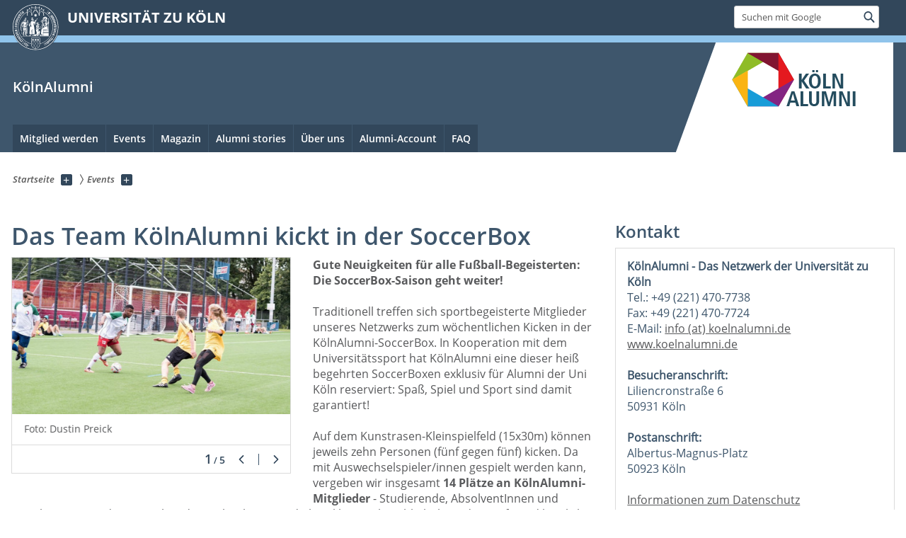

--- FILE ---
content_type: text/html; charset=utf-8
request_url: https://alumni.uni-koeln.de/events/soccerbox
body_size: 9268
content:
<!DOCTYPE html>
<html class="no-js" xmlns="http://www.w3.org/1999/xhtml" lang="de-DE">
<head>

<meta charset="utf-8">
<!-- 
	This website is powered by TYPO3 - inspiring people to share!
	TYPO3 is a free open source Content Management Framework initially created by Kasper Skaarhoj and licensed under GNU/GPL.
	TYPO3 is copyright 1998-2026 of Kasper Skaarhoj. Extensions are copyright of their respective owners.
	Information and contribution at https://typo3.org/
-->



<title>KölnAlumni kickt in der SoccerBox</title>
<meta name="generator" content="TYPO3 CMS">
<meta name="twitter:card" content="summary">


<link rel="stylesheet" href="/typo3conf/ext/uzk2015/Resources/Public/Css/dist/style.min.css?1741883340" media="all">
<link rel="stylesheet" href="/typo3conf/ext/uzk2015/Resources/Public/Css/uzkerweiterungen.css?1762794337" media="all">
<link rel="stylesheet" href="/typo3conf/ext/uzk2015/Resources/Public/Css/griderweiterungen.css?1741883340" media="all">
<link rel="stylesheet" href="/typo3conf/ext/uzk2015/Resources/Public/Css/searchresult.css?1741883340" media="all">
<link rel="stylesheet" href="/typo3conf/ext/uzk2015/Resources/Public/Css/accordion.css?1741883340" media="all">
<link rel="stylesheet" href="/typo3conf/ext/powermail/Resources/Public/Css/Basic.css?1753196956" media="all">
<link rel="stylesheet" href="/typo3conf/ext/uzk2015/Resources/Public/Css/powermail.3.css?1741883340" media="all">
<link rel="stylesheet" href="/typo3conf/ext/uzk2015/Resources/Public/Css/ns_twitter.css?1741883340" media="all">




<script src="/typo3conf/ext/uzk2015/Resources/Public/Js/FileSaver.min.js?1741883340"></script>
<script src="/typo3conf/ext/uzk2015/Resources/Public/Js/jsbiblio.js?1741883340"></script>
<script src="/typo3conf/ext/uzk2015/Resources/Public/Js/autocomplete.js?1741883340"></script>




    <meta name="viewport" content="width=device-width, initial-scale=1">
    <script>
    var SB_GLOBAL_VARS = SB_GLOBAL_VARS || {};
    SB_GLOBAL_VARS.screenResolutions = [320,480,640,768,1024,1280,1440];
    SB_GLOBAL_VARS.themePath = '/typo3conf/ext/uzk2015/Resources/Public/';
    </script>
        <link rel="shortcut icon" href="/typo3conf/ext/uzk2015/Resources/Public/img/icons/favicons/uzk/favicon.ico">
    <link rel="apple-touch-icon" sizes="57x57" href="/typo3conf/ext/uzk2015/Resources/Public/img/icons/favicons/uzk/apple-touch-icon-57x57.png">
    <link rel="apple-touch-icon" sizes="114x114" href="/typo3conf/ext/uzk2015/Resources/Public/img/icons/favicons/uzk/apple-touch-icon-114x114.png">
    <link rel="apple-touch-icon" sizes="72x72" href="/typo3conf/ext/uzk2015/Resources/Public/img/icons/favicons/uzk/apple-touch-icon-72x72.png">
    <link rel="apple-touch-icon" sizes="144x144" href="/typo3conf/ext/uzk2015/Resources/Public/img/icons/favicons/uzk/apple-touch-icon-144x144.png">
    <link rel="apple-touch-icon" sizes="60x60" href="/typo3conf/ext/uzk2015/Resources/Public/img/icons/favicons/uzk/apple-touch-icon-60x60.png">
    <link rel="apple-touch-icon" sizes="120x120" href="/typo3conf/ext/uzk2015/Resources/Public/img/icons/favicons/uzk/apple-touch-icon-120x120.png">
    <link rel="apple-touch-icon" sizes="76x76" href="/typo3conf/ext/uzk2015/Resources/Public/img/icons/favicons/uzk/apple-touch-icon-76x76.png">
    <link rel="apple-touch-icon" sizes="152x152" href="/typo3conf/ext/uzk2015/Resources/Public/img/icons/favicons/uzk/apple-touch-icon-152x152.png">
    <link rel="icon" type="image/png" href="/typo3conf/ext/uzk2015/Resources/Public/img/icons/favicons/uzk/favicon-192x192.png" sizes="192x192">
    <link rel="icon" type="image/png" href="/typo3conf/ext/uzk2015/Resources/Public/img/icons/favicons/uzk/favicon-160x160.png" sizes="160x160">
    <link rel="icon" type="image/png" href="/typo3conf/ext/uzk2015/Resources/Public/img/icons/favicons/uzk/favicon-96x96.png" sizes="96x96">
    <link rel="icon" type="image/png" href="/typo3conf/ext/uzk2015/Resources/Public/img/icons/favicons/uzk/favicon-16x16.png" sizes="16x16">
    <link rel="icon" type="image/png" href="/typo3conf/ext/uzk2015/Resources/Public/img/icons/favicons/uzk/favicon-32x32.png" sizes="32x32"> 
    <noscript>
    <link rel="stylesheet" type="text/css" href="/typo3conf/ext/uzk2015/Resources/Public/Css/dist/icons.min.css">
    </noscript>    
    <script src="/typo3conf/ext/uzk2015/Resources/Public/Js/vendor/exclude/modernizr.min.js"></script>
      <link rel="preload" href="/typo3conf/ext/uzk2015/Resources/Public/img/icons/svg/departmentlogos/med2.svg" as="image">
      <link rel="preload" href="/typo3conf/ext/uzk2015/Resources/Public/img/icons/svg/departmentlogos/phil2.svg" as="image">

      <link rel="preload" href="/typo3conf/ext/uzk2015/Resources/Public/img/icons/svg/dist/svg-sprite.min.svg" as="image">
      <link rel="preload" href="/typo3conf/ext/uzk2015/Resources/Public/img/icons/svg/instagram.svg#instagram" as="image">
      <link rel="preload" href="/typo3conf/ext/uzk2015/Resources/Public/img/icons/svg/itunes.svg" as="image">
      <link rel="preload" href="/typo3conf/ext/uzk2015/Resources/Public/img/icons/svg/linkedin.svg" as="image">
      
<!-- Matomo -->
      <script>
      
      var _paq = window._paq || [];
      _paq.push(['disableCookies']);
      
      
      
      
      _paq.push(['trackPageView']);
      _paq.push(['enableLinkTracking']);
      (function() {
	var u="https://matomo.rrz.uni-koeln.de/";
	_paq.push(['setTrackerUrl', u+'matomo.php']);
	_paq.push(['setSiteId', '26012']);
	var d=document, g=d.createElement('script'), s=d.getElementsByTagName('script')[0];
/*
	g.type='text/javascript'; 
*/
g.async=true; g.defer=true; g.src=u+'matomo.js'; s.parentNode.insertBefore(g,s);
      })();
      </script>
<!-- End Matomo Code -->


  


<meta name="google-site-verification" content="FA0yq5FvmUztff9J4lZ-fqgskYfYNcB_cxiL4Wolcc8" />
<link rel="canonical" href="https://alumni.uni-koeln.de/events/soccerbox"/>

</head>
<body class="uzk15__subsite default" id="p27224_0">
<noscript>Die Seiten der Universität zu Köln sind auf die Verwendung mit JavaScript optimiert. Um alle Funktionen nutzen zu können, aktivieren Sie bitte JavaScript in Ihrem Browser.</noscript><div class="uzk15__overlay uzk15__invisible"></div>
<header class="uzk15__mainheader uzk15__verw" ><a href="#contentstart" class="uzk15__jumpinvisible">zum Inhalt springen</a><div class="uzk15__headerwrapper"><!--- Desktop Sticky Header Template Start -->
			  <script id="uzk15__stickyheaderdesktoptemplate" type="text/template">
               <div class="uzk15__headerdesktop uzk15__desktop_sticky uzk15__displaynone">
                <div class="uzk15__mainwrapper">
                 <div class="uzk15__grid_100 uzk15__flexcontainer"><div class="uzk15_headerlogo"><a href="https://uni-koeln.de" title="UNIVERSITÄT ZU KÖLN" class="uzk15__iconlink"><h1>UNIVERSITÄT ZU KÖLN</h1></a></div><div class="uzk15_contentright"><a href="#" class="uzk15__backtomain">zum Seitenanfang</a>




<form action="https://www.uni-koeln.de/google-suche" role="search" class="uzk15__search uzk15__standardsearchform uzk15__webforms">
  <label for="headermainsearch" id="headermainsearchlabel">
    <span class="uzk15__invisible">
      Suchbegriff eingeben
    </span>
  </label>
  <input type="search" id="headermainsearch" name="q" value=""
	 placeholder='Suchen mit Google'
	 aria-labelledby="headermainsearchlabel">
  

   
  
  
  
  
  
  
  
  <button type="submit" class="button">     
    <span class="uzk15__invisible">Finden</span>
    <span class="uzk15__icon uzk15__icon-search">
      <svg>
        <use xmlns:xlink="http://www.w3.org/1999/xlink" xlink:href="/typo3conf/ext/uzk2015/Resources/Public/img/icons/svg/dist/svg-sprite.min.svg#lupe"></use>
      </svg>
    </span>
  </button>
</form>


  

</div></div>
                </div>
               </div>
			  </script>
	<!--- Desktop Sticky Header Template End --><!-- Mobile Templates Start --><script id="uzk15__headermobiletemplate" type="text/template">
	      <div class="uzk15__headermobile">
	        <div class="uzk15__mainwrapper"><div class="uzk15__grid_100 uzk15__flexcontainer"><h1><a href="https://uni-koeln.de" rel="start" title="UNIVERSITÄT ZU KÖLN">UNIVERSITÄT ZU KÖLN</a></h1>    <ul class="uzk15__menu">
      <li>
       <a href="#" class="uzk15__iconlink uzk15__mobilesearch-toggle">
        <span class="uzk15__icon uzk15__icon-lupe">
         <svg class="uzk15__svg-lupe">
          <use xlink:href="/typo3conf/ext/uzk2015/Resources/Public/img/icons/svg/dist/svg-sprite.min.svg#lupe"></use>
         </svg>
        </span>
        <span class="uzk15__invisible">Suchen mit Google</span>
       </a>
       <a href="#" class="uzk15__iconlink uzk15__invisible uzk15__mobilesearch-toggle" aria-haspopup="true">
        <span class="uzk15__icon uzk15__icon-schliessen">
         <svg class="uzk15__svg-schliessen">
          <use xlink:href="/typo3conf/ext/uzk2015/Resources/Public/img/icons/svg/dist/svg-sprite.min.svg#schliessen"></use>
         </svg>
        </span>
        <span class="uzk15__invisible">Suche schließen</span>
       </a>
      </li>
      <li>
       <a href="#" class="uzk15__iconlink uzk15__mobilenavigationbutton" aria-haspopup="true">
        <span class="uzk15__icon uzk15__icon-hamburger">
         <svg class="uzk15__svg-hamburger">
          <use xlink:href="/typo3conf/ext/uzk2015/Resources/Public/img/icons/svg/dist/svg-sprite.min.svg#hamburger"></use>
         </svg>
        </span>
        <span class="uzk15__invisible">Menü</span>
       </a>
      </li>
    </ul></div><div class="uzk15__invisible uzk15__grid_100 uzk15__mobilesearch-wrapper">




<form action="https://www.uni-koeln.de/google-suche" role="search" class="uzk15__search uzk15__standardsearchform uzk15__webforms">
  <label for="headermainsearch" id="headermainsearchlabel">
    <span class="uzk15__invisible">
      Suchbegriff eingeben
    </span>
  </label>
  <input type="search" id="headermainsearch" name="q" value=""
	 placeholder='Suchen mit Google'
	 aria-labelledby="headermainsearchlabel">
  

   
  
  
  
  
  
  
  
  <button type="submit" class="button">     
    <span class="uzk15__invisible">Finden</span>
    <span class="uzk15__icon uzk15__icon-search">
      <svg>
        <use xmlns:xlink="http://www.w3.org/1999/xlink" xlink:href="/typo3conf/ext/uzk2015/Resources/Public/img/icons/svg/dist/svg-sprite.min.svg#lupe"></use>
      </svg>
    </span>
  </button>
</form>
</div></div>
	      </div>
	    </script><script id="uzk15__mainnavigationmobiletemplate" type="text/template">
	    <div class="uzk15__mainnavigationmobile uzk15__pushedoutside">
	      <div class="uzk15__mainnavigationwrapper">
                <div class="uzk15__grid_100"><div class="uzk15__navigationtop"><div class="uzk15__breadcrumbs"><nav><h2 id="uzk15__mobilebreadcrumbslabel" class="uzk15__invisible">Sie sind hier:</h2><ul aria-describedby="uzk15__mobilebreadcrumbslabel"><li><a href="/" target="_top"><span>Startseite</span>
					 <span class="uzk15__icon uzk15__icon-trenner_breadcrumb">
					  <svg class="uzk15__svg-trenner_breadcrumb">
                       <use xlink:href="/typo3conf/ext/uzk2015/Resources/Public/img/icons/svg/dist/svg-sprite.min.svg#trenner_breadcrumb"></use>
					  </svg>
					 </span></a></li><li><a href="/events" target="_top"><span>Events</span>
					 <span class="uzk15__icon uzk15__icon-trenner_breadcrumb">
					  <svg class="uzk15__svg-trenner_breadcrumb">
                       <use xlink:href="/typo3conf/ext/uzk2015/Resources/Public/img/icons/svg/dist/svg-sprite.min.svg#trenner_breadcrumb"></use>
					  </svg>
					 </span></a></li></ul></nav></div>      <a href="#" class="uzk15__iconlink uzk15__mobilenavigationbutton">
      <span class="uzk15__icon uzk15__icon-schliessen">
           <svg class="uzk15__svg-schliessen">
            <use xlink:href="/typo3conf/ext/uzk2015/Resources/Public/img/icons/svg/dist/svg-sprite.min.svg#schliessen"></use>
           </svg>
      </span>
      <span class="uzk15__invisible">Schließen</span>
      </a></div><div class="uzk15__currentpagetitle"><h1>KölnAlumni kickt in der SoccerBox</h1></div><nav ><h2 class="uzk15__invisible">Hauptnavigation</h2><ul class="uzk15__mainnavigationlist"></ul></nav><div class="uzk15__subsitelanguageselect">

  

</div></div>
	      </div>
	    </div>
	  </script><!-- Mobile Templates End --><div class="uzk15__headerdesktop"><div class="uzk15__mainwrapper"><div class="uzk15__grid_100 uzk15__flexcontainer"><div class="uzk15_headerlogo_wrapper"><div class="uzk15_headerlogo"><a href="https://uni-koeln.de" target="_top" rel="start" title="UNIVERSITÄT ZU KÖLN" class="uzk15__iconlink"><span class="uzk15__icon uzk15__icon-uzk">
           <svg class="uzk15__svg-uzk">
            <use xlink:href="/typo3conf/ext/uzk2015/Resources/Public/img/icons/svg/dist/svg-sprite.min.svg#uzk"></use>
           </svg>
          </span>
        <h1>UNIVERSITÄT ZU KÖLN</h1></a></div></div><div class="uzk15_contentright">




<form action="https://www.uni-koeln.de/google-suche" role="search" class="uzk15__search uzk15__standardsearchform uzk15__webforms">
  <label for="headermainsearch" id="headermainsearchlabel">
    <span class="uzk15__invisible">
      Suchbegriff eingeben
    </span>
  </label>
  <input type="search" id="headermainsearch" name="q" value=""
	 placeholder='Suchen mit Google'
	 aria-labelledby="headermainsearchlabel">
  

   
  
  
  
  
  
  
  
  <button type="submit" class="button">     
    <span class="uzk15__invisible">Finden</span>
    <span class="uzk15__icon uzk15__icon-search">
      <svg>
        <use xmlns:xlink="http://www.w3.org/1999/xlink" xlink:href="/typo3conf/ext/uzk2015/Resources/Public/img/icons/svg/dist/svg-sprite.min.svg#lupe"></use>
      </svg>
    </span>
  </button>
</form>


  

</div></div></div></div><div class="uzk15__contentwrapper">
	    <div class="uzk15__mainwrapper">
	      <div class="uzk15__grid_100 uzk15__flexcontainer"><div class="uzk15__content"><h2><a href="/" target="_self">KölnAlumni</a></h2><div class="uzk15__partnerlogo"><div class="uzk15__imagecontainer"><a href="/"><img alt="Logo dieser Einrichtung" src="/sites/alumni/user_upload/Seitenkopf_Logo_KoelnAlumni/KoelnAlumni_180_72_Trans_200_200.png" ></a></div></div></div><nav class="uzk15__mainnavigation"  id="mainnavigation"><h2 class="uzk15__invisible">Hauptnavigation. Hinweis: bitte verwenden Sie Tab um die Menüpunkte anzuspringen.</h2><ul class="uzk15__firstlevellinks" role="menubar"><li class="uzk15__topleveldirektlink"><a href="https://alumni-account.uni-koeln.de/K%C3%B6lnAlumni/registrieren" target="_blank" rel="noreferrer">Mitglied werden</a></li><li class="uzk15__topleveldirektlink"><a href="/events" target="_self" role="menuitem" aria-haspopup="false" class="uzk15__overviewlink">Events</a></li><li class="uzk15__topleveldirektlink"><a href="/magazin" target="_self" role="menuitem" aria-haspopup="false" class="uzk15__overviewlink">Magazin</a></li><li class="uzk15__topleveldirektlink"><a href="/alumni-stories" target="_self" role="menuitem" aria-haspopup="false" class="uzk15__overviewlink">Alumni stories</a></li><li class="uzk15__topleveldirektlink"><a href="/ueber-uns" target="_self" role="menuitem" aria-haspopup="false" class="uzk15__overviewlink">Über uns</a></li><li class="uzk15__topleveldirektlink"><a href="https://alumni-account.uni-koeln.de" target="https://alumni-account.uni-koeln.de" rel="noreferrer">Alumni-Account</a></li><li class="uzk15__topleveldirektlink"><a href="/faq" target="_self" role="menuitem" aria-haspopup="false" class="uzk15__overviewlink">FAQ</a></li></ul><a href="#contentstart" class="uzk15__jumpinvisible">zum Inhalt springen</a></nav><span class=" uzk15__logowhitebg"></span></div>
	    </div>
	  </div></div></header>
<div class="uzk15__contentwrapper">
  <div class="uzk15__mainwrapper">
    <div class="uzk15__aheadcontent" id="contentstart"><div class="uzk15__grid_100"><nav  class="uzk15__breadcrumbs uzk15__clearfix"><h2 id="uzk15__mainbreadcrumbslabel" class="uzk15__invisible">Sie sind hier:</h2><ul aria-describedby="uzk15__mainbreadcrumbslabel" class="uzk15__breadcrumbslist"><li><a href="/" target="_top" class="uzk15__link"><span>Startseite</span></a>
	<a href="#navcount23706" class="uzk15__subnav" title="Unterseiten anzeigen" aria-haspopup="true" aria-expanded="false">
	<span class="uzk15__plus"></span>
	<span class="uzk15__invisible">Unterseiten anzeigen</span></a><ul class="uzk15__aditionallinks" id="navcount23706"><li><a href="https://alumni-account.uni-koeln.de/K%C3%B6lnAlumni/registrieren" target="_blank" rel="noreferrer">Mitglied werden</a></li><li><a href="/events" target="_top">Events</a></li><li><a href="/magazin" target="_top">Magazin</a></li><li><a href="/alumni-stories" target="_top">Alumni stories</a></li><li><a href="/ueber-uns" target="_top">Über uns</a></li><li><a href="https://alumni-account.uni-koeln.de" target="https://alumni-account.uni-koeln.de" rel="noreferrer">Alumni-Account</a></li><li><a href="/faq" target="_top">FAQ</a></li></ul></li><li><a href="/events" target="_top" class="uzk15__link"><span>Events</span></a>
	<a href="#navcount23715" class="uzk15__subnav" title="Unterseiten anzeigen" aria-haspopup="true" aria-expanded="false">
	<span class="uzk15__plus"></span>
	<span class="uzk15__invisible">Unterseiten anzeigen</span></a></li></ul></nav></div></div>
    <main id="contentstart" class="uzk15__maincontent" >
	<!--  CONTENT ELEMENT, uid:71719/textpic [begin] -->
		<!-- frame_class:default--><!-- beginn des elementes --><div class="uzk15__seperator"></div><div class="uzk15__grid_100 uzk15__defaultgrid default uzk15__space_before_" ><h1 id="c71719" class="uzk15__standard_h1 uzk15_header_">Das Team KölnAlumni kickt in der SoccerBox</h1></div><div class="uzk15__seperator"></div><div class="uzk15__grid_50 uzk15__textfloatleft" >              <div class="uzk15__teaserslidercontainer"><div id="teaserSliderInstance71719wrapper" class="uzk15__teasersliderwrapper uzk15__imagegallerywrapper uzk15__clearfix" data-loop="infinite" data-groupid="groupid71719">
                  <div class="uzk15__navigation">
                    <div class="uzk15__slidercontrols">
                      <span class="uzk15__slidedirection uzk15__teaserprevslide" data-text="Zur&uuml;ck"></span>
                      <span class="uzk15__trennstrich"></span>
                      <span class="uzk15__slidedirection uzk15__teasernextslide" data-text="Weiter"></span>
                    </div>
                    <div class="uzk15__index">
                      <span class="uzk15__current">1</span>&nbsp;/
                      <span class="uzk15__size">5</span>
                    </div>
                  </div><div class="filecount5 uzk15__sliderviewport uzk15__clearfix"><ul class="uzk15__teaserslider uzk15__clearfix">
<!-- Galery.html-->

<li class="uzk15__teaserslide">

    
	<figure class="uzk15__image">	  
	  
	      
	    
	  
	  <img alt="" title="" src="/sites/alumni/user_upload/Events/SoccerBox/17_18_SoccerBox_1.jpg">
	  
	  <noscript class="uzk15__responsiveImage" data-alt="" data-resolutions="/sites/alumni/_processed_/7/c/csm_17_18_SoccerBox_1_022a826f0f.jpg|/sites/alumni/_processed_/7/c/csm_17_18_SoccerBox_1_22dc174434.jpg|/sites/alumni/_processed_/7/c/csm_17_18_SoccerBox_1_1e6fbc36ba.jpg|/sites/alumni/_processed_/7/c/csm_17_18_SoccerBox_1_63b1bd9a6c.jpg|/sites/alumni/user_upload/Events/SoccerBox/17_18_SoccerBox_1.jpg|/sites/alumni/_processed_/7/c/csm_17_18_SoccerBox_1_7b0c81cc76.jpg|/sites/alumni/_processed_/7/c/csm_17_18_SoccerBox_1_a4ba7dc743.jpg">
	    <img alt="" title="" src="/sites/alumni/_processed_/7/c/csm_17_18_SoccerBox_1_a4ba7dc743.jpg">
	  </noscript>
	  
	  
	    
	  

	  
	      <figcaption>

		Foto: Dustin Preick

		
			
	      </figcaption>
	    
	</figure>
      
  
</li>

<!-- Galery.html-->

<li class="uzk15__teaserslide">

    
	<figure class="uzk15__image">	  
	  
	      
	    
	  
	  <img alt="" title="" src="/sites/alumni/user_upload/Events/SoccerBox/17_18_Soccerbox_2.jpg">
	  
	  <noscript class="uzk15__responsiveImage" data-alt="" data-resolutions="/sites/alumni/_processed_/b/1/csm_17_18_Soccerbox_2_4ace407923.jpg|/sites/alumni/_processed_/b/1/csm_17_18_Soccerbox_2_94f629f0c0.jpg|/sites/alumni/_processed_/b/1/csm_17_18_Soccerbox_2_c9bd536381.jpg|/sites/alumni/_processed_/b/1/csm_17_18_Soccerbox_2_8f36cb02e9.jpg|/sites/alumni/user_upload/Events/SoccerBox/17_18_Soccerbox_2.jpg|/sites/alumni/_processed_/b/1/csm_17_18_Soccerbox_2_e8b1d69462.jpg|/sites/alumni/_processed_/b/1/csm_17_18_Soccerbox_2_a29596533f.jpg">
	    <img alt="" title="" src="/sites/alumni/_processed_/b/1/csm_17_18_Soccerbox_2_a29596533f.jpg">
	  </noscript>
	  
	  
	    
	  

	  
	      <figcaption>

		Foto: Ayla Wisselinck
		
			
	      </figcaption>
	    
	</figure>
      
  
</li>

<!-- Galery.html-->

<li class="uzk15__teaserslide">

    
	<figure class="uzk15__image">	  
	  
	      
	    
	  
	  <img alt="" title="" src="/sites/alumni/user_upload/Events/SoccerBox/17_18_SoccerBox_3.jpg">
	  
	  <noscript class="uzk15__responsiveImage" data-alt="" data-resolutions="/sites/alumni/_processed_/0/7/csm_17_18_SoccerBox_3_292925e801.jpg|/sites/alumni/_processed_/0/7/csm_17_18_SoccerBox_3_b879e6ca4e.jpg|/sites/alumni/_processed_/0/7/csm_17_18_SoccerBox_3_1a39bbccea.jpg|/sites/alumni/_processed_/0/7/csm_17_18_SoccerBox_3_7bc3d77b57.jpg|/sites/alumni/_processed_/0/7/csm_17_18_SoccerBox_3_2c04e1b936.jpg|/sites/alumni/_processed_/0/7/csm_17_18_SoccerBox_3_919ad100a9.jpg|/sites/alumni/_processed_/0/7/csm_17_18_SoccerBox_3_a9d089d117.jpg">
	    <img alt="" title="" src="/sites/alumni/_processed_/0/7/csm_17_18_SoccerBox_3_a9d089d117.jpg">
	  </noscript>
	  
	  
	    
	  

	  
	      <figcaption>

		Foto: KölnAlumni
		
			
	      </figcaption>
	    
	</figure>
      
  
</li>

<!-- Galery.html-->

<li class="uzk15__teaserslide">

    
	<figure class="uzk15__image">	  
	  
	      
	    
	  
	  <img alt="" title="" src="/sites/alumni/user_upload/Events/SoccerBox/17_18_SoccerBox_4.jpg">
	  
	  <noscript class="uzk15__responsiveImage" data-alt="" data-resolutions="/sites/alumni/_processed_/9/b/csm_17_18_SoccerBox_4_18e34b5158.jpg|/sites/alumni/_processed_/9/b/csm_17_18_SoccerBox_4_a58bebc096.jpg|/sites/alumni/_processed_/9/b/csm_17_18_SoccerBox_4_4b173e5790.jpg|/sites/alumni/_processed_/9/b/csm_17_18_SoccerBox_4_54f64383ff.jpg|/sites/alumni/_processed_/9/b/csm_17_18_SoccerBox_4_543c077555.jpg|/sites/alumni/_processed_/9/b/csm_17_18_SoccerBox_4_0dad408f0a.jpg|/sites/alumni/_processed_/9/b/csm_17_18_SoccerBox_4_7dbe30a826.jpg">
	    <img alt="" title="" src="/sites/alumni/_processed_/9/b/csm_17_18_SoccerBox_4_7dbe30a826.jpg">
	  </noscript>
	  
	  
	    
	  

	  
	      <figcaption>

		Foto: KölnAlumni
		
			
	      </figcaption>
	    
	</figure>
      
  
</li>

<!-- Galery.html-->

<li class="uzk15__teaserslide">

    
	<figure class="uzk15__image">	  
	  
	      
	    
	  
	  <img alt="" title="" src="/sites/alumni/user_upload/Events/SoccerBox/17_18_SoccerBox_5.jpg">
	  
	  <noscript class="uzk15__responsiveImage" data-alt="" data-resolutions="/sites/alumni/_processed_/3/d/csm_17_18_SoccerBox_5_b4976791ad.jpg|/sites/alumni/_processed_/3/d/csm_17_18_SoccerBox_5_d3ab28db7c.jpg|/sites/alumni/_processed_/3/d/csm_17_18_SoccerBox_5_1ef6addee6.jpg|/sites/alumni/_processed_/3/d/csm_17_18_SoccerBox_5_bf982415a4.jpg|/sites/alumni/_processed_/3/d/csm_17_18_SoccerBox_5_7c16624741.jpg|/sites/alumni/_processed_/3/d/csm_17_18_SoccerBox_5_9d8d2b1cbe.jpg|/sites/alumni/_processed_/3/d/csm_17_18_SoccerBox_5_b2664ea5d5.jpg">
	    <img alt="" title="" src="/sites/alumni/_processed_/3/d/csm_17_18_SoccerBox_5_b2664ea5d5.jpg">
	  </noscript>
	  
	  
	    
	  

	  
	      <figcaption>

		Foto: KölnAlumni
		
			
	      </figcaption>
	    
	</figure>
      
  
</li>
</ul></div></div></div></div>
		<!--  Text: [begin] -->
			<div class="uzk15__editorblock default "><p class="bodytext"><strong>Gute Neuigkeiten für alle Fußball-Begeisterten: Die SoccerBox-Saison geht weiter!</strong><br><br>Traditionell treffen sich sportbegeisterte Mitglieder unseres Netzwerks zum wöchentlichen Kicken in der KölnAlumni-SoccerBox. In Kooperation mit dem Universitätssport hat KölnAlumni eine dieser heiß begehrten SoccerBoxen exklusiv für Alumni der Uni Köln reserviert: Spaß, Spiel und Sport sind damit garantiert!<br><br>Auf dem Kunstrasen-Kleinspielfeld (15x30m) können jeweils zehn Personen (fünf gegen fünf) kicken. Da mit Auswechselspieler/innen gespielt werden kann, vergeben wir insgesamt&nbsp;<strong>14 Plätze an KölnAlumni-Mitglieder</strong>&nbsp;- Studierende, AbsolventInnen und MitarbeiterInnen der Uni Köln jeder Fachrichtung und Altersklasse, ob Hobbykicker oder Profi, sind herzlich willkommen! Die Teilnahme ist kostenfrei.&nbsp;<br><br>Die Betreuung vor Ort übernimmt KölnAlumnus und SoccerBox-Kenner Christian Queckenberg.&nbsp;</p>
<p class="bodytext">Gespielt wird immer Montags von 19-20 Uhr und die Mannschaft freut sich über neue spielbegeisterte Teammitglieder!&nbsp;</p>
<p class="uzk15__background"><br><strong>Jan 2026: 05.01. | 12.01. </strong><span class="uzk15__med"><strong>[TERMIN ENTFÄLLT WITTERUNGSBEDINGT]</strong></span><strong>| 19.01. | 26.01.</strong><br><strong>Feb 2026: 02.02. | 09.02. | 23.02.</strong><br><br>Weitere Termine folgen!</p>
<p class="bodytext"><strong>Anmeldung:</strong>&nbsp;<br>Die Teilnehmerzahl ist pro Woche auf 14 Personen / 7 pro Team begrenzt. Anmeldungen für das SoccerBox-Team nehmen wir per E-Mail an&nbsp;<a href="#" data-mailto-token="ocknvq,kphqBmqgnpcnwopk0fg" data-mailto-vector="2">info<img src="/typo3conf/ext/uzk2015/Resources/Public/img/icons/svg/at_sign.svg" alt="SpamProtection" class="svg-icon">koelnalumni.de</a>&nbsp;entgegen - bitte teilen Sie uns für die weitere (teils kurzfristige) Abstimmung bei der Anmeldung auch Ihre Mobilnummer mit. Die wöchentliche Abstimmung darüber, wer beim jeweiligen Termin dabei ist, erfolgt in einer whatsapp-Gruppe. Die Nutzung der App ist für die Teilnahme daher obligatorisch.&nbsp;</p>
<p class="uzk15__light_med"><strong>Aktueller Hinweis: </strong>Aufgrund des großen Interesses an der SoccerBox können wir <strong>derzeit leider keine weiteren neuen Spieler:innen in das Team aufnehmen</strong>. Sie können sich jedoch gerne unter Angabe Ihres Namens und Ihrer Handynummer (für die Whatsapp-Gruppe) bei uns melden - wir nehmen Sie gerne auf eine Warteliste auf und melden uns, sobald wieder Plätze verfügbar sind.&nbsp;&nbsp;</p>
<p class="bodytext"><strong>Treffpunkt:</strong>&nbsp;<br>Anlage des Universitätssports (Die SoccerBox liegt unmittelbar auf dem Campus neben der UniMensa. Der Zugang erfolgt über das UniSportZentrum, Zülpicher Wall 1).<br><br><strong>Schuhe, Bälle, Leibchen:</strong>&nbsp;<br>Das Bespielen der SoccerBox ist mit Multi-Noppen, Nockenschuhen sowie Kunstrasenprofil (AG) möglich. Stollenschuhe sind nicht gestattet! Bälle und Leibchen werden bereitgestellt.<br><br><strong>Ansprechpartner vor Ort / Teamkapitän KölnAlumni:</strong>&nbsp;<br>Christian Queckenberg<br><br>Mit freundlicher Unterstützung des Universitätssports Köln!</p></div>
		<!--  Text: [end] -->
			<div class="uzk15__seperator uzk15__space_after_"></div><!-- ende des elementes -->
	<!--  CONTENT ELEMENT, uid:71719/textpic [end] -->
		</main>
    <aside class="uzk15__contextinfo" ><div class="uzk15__grid_100"><h2 class="uzk15__contextboxhead"><a href="#contextbox" id="contextboxtrigger">Weitere Informationen</a></h2></div><div id="contextbox" class="uzk15__contextbox">
	<!--  CONTENT ELEMENT, uid:71717/text [begin] -->
		<!-- frame_class:default--><!-- beginn des elementes --><div class="uzk15__editorblock default "><h2 id="c71717" class="uzk15__standard_h2 uzk15_header_">Kontakt</h2>
		<!--  Text: [begin] -->
			<p class="uzk15__border"><span class="uzk15__address"><b>KölnAlumni - Das Netzwerk der Universität zu Köln</b><br><span style="font-weight: normal; ">Tel.: +49 (221) 470-7738<br>Fax: +49 (221) 470-7724<br>E-Mail: <a href="#" data-mailto-token="ocknvq,kphqBmqgnpcnwopk0fg" data-mailto-vector="2" class="mail" title="Opens internal link in current window">info (at) koelnalumni.de</a><br><a href="http://www.koelnalumni.de/" target="_blank" rel="noreferrer">www.koelnalumni.de</a><br></span><br><b>Besucheranschrift:</b><br><span style="font-weight: normal; ">Liliencronstraße 6<br>50931 Köln</span><br><b><br>Postanschrift:</b><br><span style="font-weight: normal; ">Albertus-Magnus-Platz<br>50923 Köln<br><br></span><span style="font-weight: 400; "><a href="https://alumni-account.uni-koeln.de/K%C3%B6lnAlumni/registrieren" target="_blank" class="internal-link" rel="noreferrer">Informationen zum Datenschutz</a></span></span></p>
		<!--  Text: [end] -->
			</div><!-- ende des elementes -->
	<!--  CONTENT ELEMENT, uid:71717/text [end] -->
		
	<!--  CONTENT ELEMENT, uid:71718/powermail_pi1 [begin] -->
		<!-- frame_class:default--><!-- beginn des elementes --><div class="uzk15__seperator"></div><div class="uzk15__grid_100 uzk15__defaultgrid default uzk15__space_before_ uzk15__space_after_ " >
    

    
    <div class="tx-powermail"><div class="container-fluid"><form data-powermail-validate="data-powermail-validate" data-validate="html5" enctype="multipart/form-data" method="post" name="field" class="powermail_form powermail_form_176  form-horizontal " action="/events/soccerbox?tx_powermail_pi1%5Baction%5D=checkCreate&amp;tx_powermail_pi1%5Bcontroller%5D=Form&amp;cHash=e6c922165d3479109599206f81b5349e#c71718"><div><input type="hidden" name="tx_powermail_pi1[__referrer][@extension]" value="Powermail" /><input type="hidden" name="tx_powermail_pi1[__referrer][@controller]" value="Form" /><input type="hidden" name="tx_powermail_pi1[__referrer][@action]" value="form" /><input type="hidden" name="tx_powermail_pi1[__referrer][arguments]" value="YTowOnt95ac8d3b9d940e7634c8dce237803ebfe343ce810" /><input type="hidden" name="tx_powermail_pi1[__referrer][@request]" value="{&quot;@extension&quot;:&quot;Powermail&quot;,&quot;@controller&quot;:&quot;Form&quot;,&quot;@action&quot;:&quot;form&quot;}d0dd57939e525a4ff6661a9f654668f60213e0bb" /><input type="hidden" name="tx_powermail_pi1[__trustedProperties]" value="{&quot;field&quot;:{&quot;ihree_mail_adresse&quot;:1,&quot;ihrname&quot;:1,&quot;ihrenachrichtanuns&quot;:1,&quot;__hp&quot;:1},&quot;mail&quot;:{&quot;form&quot;:1}}949c045d9fb2320bcae282a90f20e23308c2d02a" /></div><h3>Quick-Mail</h3><fieldset class="powermail_fieldset powermail_fieldset_218 "><legend class="powermail_legend">Mail</legend><div class="row"><div class="powermail_fieldwrap powermail_fieldwrap_type_input powermail_fieldwrap_ihree_mail_adresse  form-group col-md-6"><label for="powermail_field_ihree_mail_adresse" class="control-label col-sm-2" title="">
        Ihre E-Mail-Adresse<span class="mandatory" aria-hidden="true">*</span></label><div class="col-sm-10"><input required="required" aria-required="true" data-powermail-required-message="Dieses Feld muss ausgefüllt werden!" data-powermail-error-message="Keine gültige E-Mail-Adresse!" class="powermail_input form-control " id="powermail_field_ihree_mail_adresse" type="email" name="tx_powermail_pi1[field][ihree_mail_adresse]" value="" /></div></div><div class="powermail_fieldwrap powermail_fieldwrap_type_input powermail_fieldwrap_ihrname  form-group col-md-6"><label for="powermail_field_ihrname" class="control-label col-sm-2" title="">
        Ihr Name<span class="mandatory" aria-hidden="true">*</span></label><div class="col-sm-10"><input required="required" aria-required="true" data-powermail-required-message="Dieses Feld muss ausgefüllt werden!" class="powermail_input form-control " id="powermail_field_ihrname" type="text" name="tx_powermail_pi1[field][ihrname]" value="" /></div></div></div><div class="row"><div class="powermail_fieldwrap powermail_fieldwrap_type_textarea powermail_fieldwrap_ihrenachrichtanuns  form-group col-md-6"><label for="powermail_field_ihrenachrichtanuns" class="control-label col-sm-2" title="">
        Ihre Nachricht an uns<span class="mandatory" aria-hidden="true">*</span></label><div class="col-sm-10"><textarea required="required" aria-required="true" data-powermail-required-message="Dieses Feld muss ausgefüllt werden!" rows="5" cols="20" class="powermail_textarea form-control " id="powermail_field_ihrenachrichtanuns" name="tx_powermail_pi1[field][ihrenachrichtanuns]"></textarea></div></div><div class="powermail_fieldwrap powermail_fieldwrap_type_submit powermail_fieldwrap_absenden  form-group col-md-6"><div class="col-sm-10 col-sm-offset-2"><input class="btn btn-primary" type="submit" value="Absenden" /></div></div></div></fieldset><input class="powermail_form_uid" type="hidden" name="tx_powermail_pi1[mail][form]" value="176" /><div style="margin-left: -99999px; position: absolute;"><label for="powermail_hp_176">
			Bitte dieses Feld NICHT ausfüllen!
		</label><input autocomplete="new-powermail-hp-176" aria-hidden="true" id="powermail_hp_176" tabindex="-1" type="text" name="tx_powermail_pi1[field][__hp]" value="" /></div></form></div></div>


               

</div><div class="uzk15__seperator"></div><!-- ende des elementes -->
	<!--  CONTENT ELEMENT, uid:71718/powermail_pi1 [end] -->
		</div></aside>
    <div class="uzk15__seperator"></div>
  </div>
  <div class="uzk15__seperator"></div>
 <footer class="uzk15__mainfooter"><div class="uzk15__footersection1"><div class="uzk15__mainwrapper"><div class="uzk15__grid_100"><p class="uzk15__autordatum">Erstellt am:&nbsp;10. Dezember 2017,&nbsp;zuletzt geändert am:&nbsp;12. Januar 2026</p></div></div></div><div class="uzk15__footersection2">
        <div class="uzk15__mainwrapper">
        <div class="uzk15__grid_100">
        <h2>Funktionen</h2>
        <ul class="uzk15__columnlist"><li><a href="https://matomo.rrz.uni-koeln.de/index.php?module=CoreAdminHome&action=optOut&language=de">Tracking (de/)aktivieren</a></li><li><a href="https://itcc.uni-koeln.de/top/datenschutzhinweise-zu-webstatistiken">Datenschutzhinweise Webstatistiken</a></li></ul>
        </div>
        </div>
        </div><div class="uzk15__footersection3"><div class="uzk15__mainwrapper"><div class="uzk15__grid_100"><h2 class="uzk15__triggerhead"><a href="#footercolumnlist" id="footertrigger">Die Universität zu Köln</a></h2><div class="uzk15__columnlist uzk15__hidebox" id="footerbox"><nav class='uzk15__footercolumn'>
    <h3>Informationen für</h3>
    <ul>
        <li><a href="https://uni-koeln.de/studium" title="Studierende">Studierende</a></li>
        <li><a href="https://studienorientierung.uni-koeln.de" title="Studieninteressierte">Studieninteressierte</a></li>
        <li><a href="https://amc.uni-koeln.de/" title="Promotion">Promovierende</a></li>
        <li><a href="https://uni-koeln.de/forschung" title="Forschung">Forschende</a></li>
        <li><a href="https://international.uni-koeln.de/" title="International">Internationale Studierende</a></li>
        <li><a href="https://alumni.uni-koeln.de/" title="Alumni">Alumni</a></li>
        <li><a href="https://uni-koeln.de/foerdernde" title="Fördernde">Fördernde</a></li>
        <li><a href="https://kommunikation-marketing.uni-koeln.de/index_ger.html" title="Presse und Marketing">Presse und Marketing</a></li>
    </ul>
</nav>
<nav class='uzk15__footercolumn'>
    <h3>Fakultäten</h3>
    <ul>
        <li><a href="https://wiso.uni-koeln.de/de/"
                title="Wirtschafts- und Sozialwissenschaftliche Fakultät">Wirtschafts- und Sozialwissenschaftliche
                Fakultät</a></li>
        <li><a href="https://jura.uni-koeln.de/" title="Rechtswissenschaftliche Fakultät">Rechtswissenschaftliche
                Fakultät</a></li>
        <li><a href="https://medfak.uni-koeln.de/" title="Medizinische Fakultät">Medizinische Fakultät</a></li>
        <li><a href="https://phil-fak.uni-koeln.de/" title="Philosophische Fakultät">Philosophische Fakultät</a></li>
        <li><a href="https://mathnat.uni-koeln.de"
                title="Mathematisch-Naturwissenschaftliche Fakultät">Mathematisch-Naturwissenschaftliche Fakultät</a>
        </li>
        <li><a href="https://www.hf.uni-koeln.de/" title="Humanwissenschaftliche Fakultät">Humanwissenschaftliche
                Fakultät</a></li>
    </ul>
</nav>
<nav class='uzk15__footercolumn'>
    <h3>Schnellzugriff</h3>
    <ul>
        <li><a href="https://verwaltung.uni-koeln.de/" title="Verwaltung">Verwaltung</a></li>
        <li><a href="https://verwaltung.uni-koeln.de/studsek/content/"
                title="Studierendensekretariat">Studierendensekretariat</a></li>
        <li><a href="https://uni-koeln.de/kontakt" title="Kontakt">Kontakt</a></li>
        <li><a href="https://www.kstw.de/speiseplan" title="Mensa">Mensa</a></li>
        <li><a href="https://ub.uni-koeln.de/index.html" title="Bibliothek">Bibliothek</a></li>
        <li><a href="https://itcc.uni-koeln.de/" title="Regionales Rechenzentrum">Regionales Rechenzentrum</a></li>
        <li><a href="https://uni-koeln.de/studium/studierende/studienorganisation/termine"
                title="Terminkalender">Terminkalender</a></li>
        <li><a href="https://webmail.uni-koeln.de" title="Webmail">Webmail</a></li>
        <li><a href="https://uni-koeln.de/universitaet/anreise-lageplaene-kontakt"
                title="Anreise, Lagepläne, Kontakt">Anreise, Lagepläne, Kontakt</a></li>
    </ul>
</nav></div></div></div></div><div class="uzk15__footersection4"><div class="uzk15__mainwrapper"><div class="uzk15__grid_100"><h2 class="uzk15__smallerheadlines">Social-Media-Kanäle der Universität zu Köln</h2><div class="uzk15__socialmedia"><a href="https://www.facebook.com/pages/Universit%C3%A4t-zu-K%C3%B6ln/180703865199" target="_blank" rel="noreferrer">	<span class="uzk15__icon uzk15__icon-facebook">
	<svg class="uzk15__svg-facebook">
	<use xmlns:xlink="http://www.w3.org/1999/xlink" xlink:href="/typo3conf/ext/uzk2015/Resources/Public/img/icons/svg/dist/svg-sprite.min.svg#fb"></use>
	</svg>
	<span class="uzk15__invisible">Facebook</span>
	</span></a><a href="https://www.xing.com/pages/universitatzukoln" target="_blank" rel="noreferrer">	<span class="uzk15__icon uzk15__icon-xing">
	<svg class="uzk15__svg-xing">
	<use xmlns:xlink="http://www.w3.org/1999/xlink" xlink:href="/typo3conf/ext/uzk2015/Resources/Public/img/icons/svg/dist/svg-sprite.min.svg#xing"></use>
	</svg>
	</span>
	<span class="uzk15__invisible">Xing</span></a><a href="https://www.youtube.com/user/UniversitaetzuKoeln" target="_blank" rel="noreferrer">	<span class="uzk15__icon uzk15__icon-youtube">
	<svg class="uzk15__svg-youtube">
	<use xmlns:xlink="http://www.w3.org/1999/xlink" xlink:href="/typo3conf/ext/uzk2015/Resources/Public/img/icons/svg/dist/svg-sprite.min.svg#youtube"></use>
	</svg>
	</span>
	<span class="uzk15__invisible">Youtube</span></a><a href="https://www.linkedin.com/company/university-of-cologne?trk=biz-companies-cym">	<span class="uzk15__icon uzk15__icon-youtube">
	<svg class="uzk15__svg-youtube" viewBox="0 0 20 20" width="30" height="30">
	<use xmlns:xlink="http://www.w3.org/1999/xlink" xlink:href="/typo3conf/ext/uzk2015/Resources/Public/img/icons/svg/linkedin.svg#linkedin"></use>
	</svg>
	</span>
	<span class="uzk15__invisible">Linked in</span></a><a href="https://www.instagram.com/uni_koeln/">	<span class="uzk15__icon uzk15__icon-instagram">
	<svg class="uzk15__svg-youtube" viewBox="0 0 20 20" width="30" height="30">
	<use xmlns:xlink="http://www.w3.org/1999/xlink" xlink:href="/typo3conf/ext/uzk2015/Resources/Public/img/icons/svg/instagram.svg#instagram"></use>
	</svg>
	</span>
	<span class="uzk15__invisible">Instagram</span></a><a href="https://wisskomm.social/@unikoeln"><span class="uzk15__icon uzk15__icon-mastodon">
  <svg class="uzk15__svg-youtube" viewBox="0 0 20 20" width="30" height="30">
    <use xlink:href="/typo3conf/ext/uzk2015/Resources/Public/img/icons/svg/mastodon.svg#mastodon" />
  </svg>
</span></a></div><div class="uzk15__copyright"><nav class="uzk15__foot"><h2 class="uzk15__invisible">Serivce</h2><ul><li><a href="https://uni-koeln.de/datenschutz">Datenschutzerklärung</a></li><li><a href="https://uni-koeln.de/impressum/barrierefreiheit">Barrierefreiheitserklärung</a></li><li><a href="https://uni-koeln.de/sitemap">Sitemap</a></li><li><a href="https://uni-koeln.de/impressum">Impressum</a></li><li><a href="https://uni-koeln.de/kontakt">Kontakt</a></li></ul></nav><small>© Universität zu Köln</small></div><div class="uzk15__seperator"></div><div class="uzk15__accreditationlist">

      <dl>
            <dt>Vielfalt</dt>
            <dd>
                  <a href="https://vielfalt.uni-koeln.de/aktuelles/pressemitteilung-teq">
                        Total E-Quality Prädikat
                  </a>
                  <a
                        href="https://www.charta-der-vielfalt.de/ueber-uns/die-unterzeichner-innen/liste/zeige/universitaet-zu-koeln/">

                        Charta der Vielfalt
                  </a>
                  <a
                        href="https://vielfalt.uni-koeln.de/profil/strategie-steuerung/diversity-audit-vielfalt-gestalten">
                        Diversity Audit
                  </a>
            </dd>
      </dl>
      <dl>
            <dt>International</dt>
            <dd>
                  <a href="https://www.hrk.de/audit/infothek/auditierte-hochschulen/">
                        <abbr title="Hochschulrektorenkonferenz">HRK </abbr>-Audit Internationalisierung
                  </a>
                  <a href="https://www.hrk.de/weltoffene-hochschulen">
                        Weltoffene Hochschulen
                  </a>
            </dd>
      </dl>
      <dl>
            <dt>Akkreditierung</dt>
            <dd>
                  <a href="https://wiso.uni-koeln.de/de/studium/master/master-international-management-cems-mim">
                        <abbr title="Community of European Management Schools">CEMS</abbr>
                  </a>
                  <a href="https://wiso.uni-koeln.de/de/fakultaet/profil/akkreditierung">
                        <abbr title="European Quality Improvement System">EQUIS</abbr>
                  </a>
                  <a href="https://www.aqas.de/">
                        <abbr title="Agentur für Qualitätssicherung durch Akkreditierung von Studiengängen">AQAS</abbr>
                  </a>
                  <a href="https://uni-koeln.de/subportale/qualitaetsmanagement-lehre-studium/q3uzk/systemakkreditierung">
                        Systemakkreditierung
                  </a>
            </dd>
      </dl>
      <dl>
            <dt>Forschung</dt>
            <dd>
                  <a href="https://www.german-u15.de/">
                        <abbr title="15 große forschungsstarke Universitäten Deutschlands">German U15</abbr>
                  </a>
                  <a href="https://uni-koeln.de/karriere/wer-wir-sind/unsere-personalstrategie">
                        <abbr title="Human Resources">HR</abbr> Excellence in Research
                  </a>
            </dd>
      </dl>
      <dl>
            <dt>Weitere</dt>
            <dd>
                  <a
                        href="https://www.fairtrade-deutschland.de/service/presse/details/uni-koeln-ausgezeichnet-2713.html">
                        Fairtrade University
                  </a>
                  <a
                        href="https://verwaltung.uni-koeln.de/cfs/content/ueber_uns/unsere_netzwerke_und_partnerinnen/index_ger.html">
                        Familie in der Hochschule
                  </a>

            </dd>
      </dl>
</div>
</div></div></div></footer>
</div>

<script>const EXT_DIR = "/typo3conf/ext/uzk2015";</script>
    <script src="/typo3conf/ext/uzk2015/Resources/Public/Js/dist/script-min.rrzk.10.js"></script>
    <script src="/typo3conf/ext/uzk2015/Resources/Public/Js/uzkerweiterungen.js"></script>
    <script>
      var x = document.getElementsByClassName("uzk15__hidenoscript");
      var i;
      for (i = 0; i < x.length; i++) {
        x[i].style.visibility = "initial";
      }
    </script>

<script src="/typo3conf/ext/powermail/Resources/Public/JavaScript/Powermail/Form.min.js?1753196956" defer="defer"></script>
<script async="async" src="/typo3temp/assets/js/59cb7c5e3fccb968fb36c2e97ef8bf95.js?1768916599"></script>


</body>
</html>